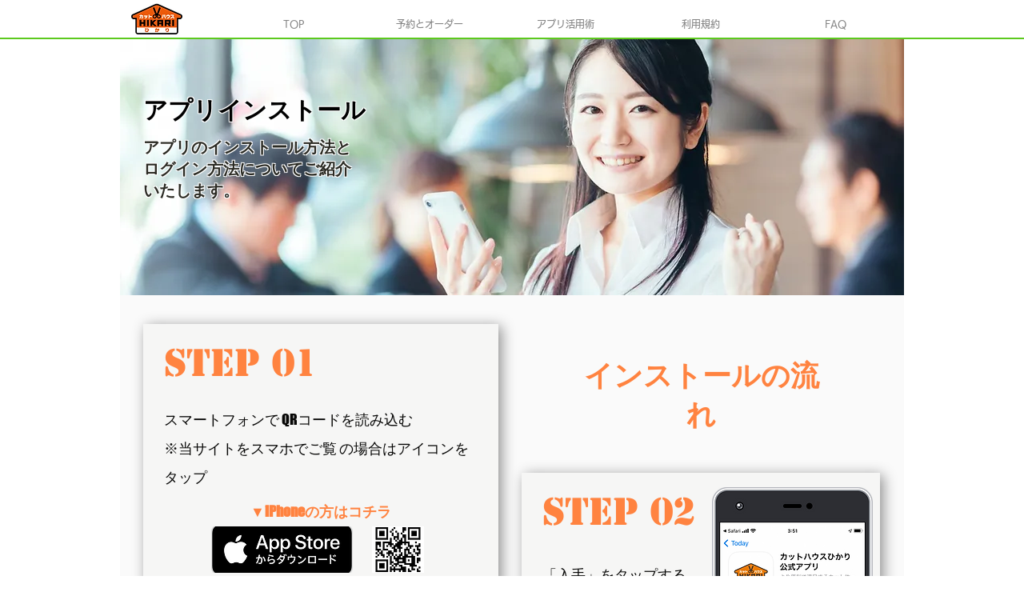

--- FILE ---
content_type: text/plain
request_url: https://www.google-analytics.com/j/collect?v=1&_v=j102&a=862897067&t=pageview&_s=1&dl=https%3A%2F%2Fwww.cut-hikari-app.com%2Finstall-login&ul=en-us%40posix&dt=%E3%82%A2%E3%83%97%E3%83%AA%E3%82%A4%E3%83%B3%E3%82%B9%E3%83%88%E3%83%BC%E3%83%AB%E3%83%BB%E3%83%AD%E3%82%B0%E3%82%A4%E3%83%B3%E6%96%B9%E6%B3%95%20%7C%20%E3%82%AB%E3%83%83%E3%83%88%E3%83%8F%E3%82%A6%E3%82%B9%E3%81%B2%E3%81%8B%E3%82%8A%E3%81%AE%E3%82%B9%E3%83%9E%E3%83%9B%E3%82%A2%E3%83%97%E3%83%AA%E7%B4%B9%E4%BB%8B%E3%82%B5%E3%82%A4%E3%83%88&sr=1280x720&vp=1280x720&_u=YEBAAEABAAAAACAAI~&jid=158863912&gjid=546910517&cid=1082952604.1769073792&tid=UA-198809943-1&_gid=641548173.1769073792&_r=1&_slc=1&gtm=45He61k2n81KZDTG2Tza200&gcd=13l3l3l3l1l1&dma=0&tag_exp=103116026~103200004~104527907~104528501~104684208~104684211~105391253~115616986~115938466~115938469~117025847~117041587&z=937878277
body_size: -452
content:
2,cG-BKJXJMRHF3